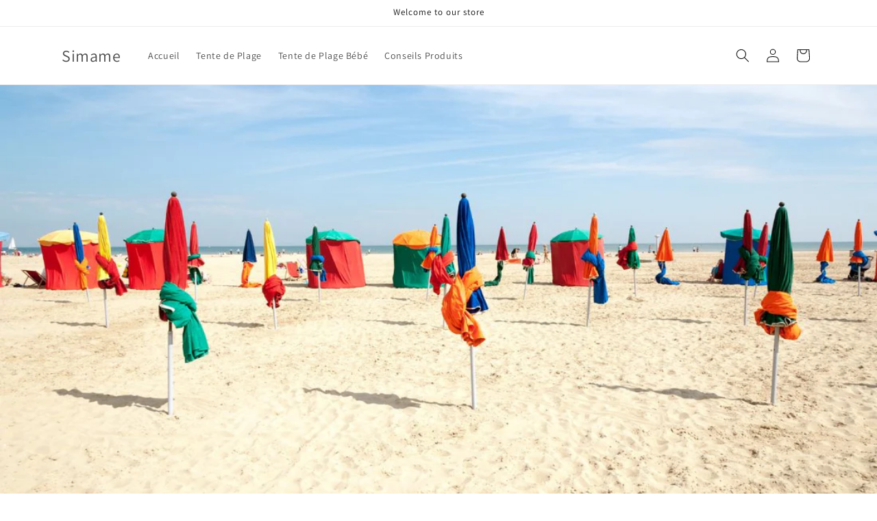

--- FILE ---
content_type: text/html; charset=utf-8
request_url: https://simame.fr/blogs/tente-de-plage/comment-choisir-la-bonne-tente-de-plage-pour-vos-besoins
body_size: 19533
content:
<!doctype html>
<html class="js" lang="fr">
  <head>
    <meta name="google-site-verification" content="5EkIfuMwINMr0jjDvktsb1mj0uFUbNc2hAic_XfJhF0" />
    <meta charset="utf-8">
    <meta http-equiv="X-UA-Compatible" content="IE=edge">
    <meta name="viewport" content="width=device-width,initial-scale=1">
    <meta name="theme-color" content="">
    <link rel="canonical" href="https://simame.fr/blogs/tente-de-plage/comment-choisir-la-bonne-tente-de-plage-pour-vos-besoins"><link rel="preconnect" href="https://fonts.shopifycdn.com" crossorigin><title>
      Comment choisir la bonne tente de plage pour vos besoins ?
 &ndash; Simame</title>

    
      <meta name="description" content="Choisir la bonne tente de plage pour répondre à vos besoins est une étape cruciale pour garantir des moments de détente et de plaisir lors de vos sorties à la plage.  La tente de plage idéale vous offrira protection, confort et facilité d&#39;utilisation pour profiter pleinement de vos journées ensoleillées. Face à la mult">
    

    

<meta property="og:site_name" content="Simame">
<meta property="og:url" content="https://simame.fr/blogs/tente-de-plage/comment-choisir-la-bonne-tente-de-plage-pour-vos-besoins">
<meta property="og:title" content="Comment choisir la bonne tente de plage pour vos besoins ?">
<meta property="og:type" content="article">
<meta property="og:description" content="Choisir la bonne tente de plage pour répondre à vos besoins est une étape cruciale pour garantir des moments de détente et de plaisir lors de vos sorties à la plage.  La tente de plage idéale vous offrira protection, confort et facilité d&#39;utilisation pour profiter pleinement de vos journées ensoleillées. Face à la mult"><meta property="og:image" content="http://simame.fr/cdn/shop/articles/bonne-tente-de-plage.jpg?v=1681571859">
  <meta property="og:image:secure_url" content="https://simame.fr/cdn/shop/articles/bonne-tente-de-plage.jpg?v=1681571859">
  <meta property="og:image:width" content="1200">
  <meta property="og:image:height" content="600"><meta name="twitter:card" content="summary_large_image">
<meta name="twitter:title" content="Comment choisir la bonne tente de plage pour vos besoins ?">
<meta name="twitter:description" content="Choisir la bonne tente de plage pour répondre à vos besoins est une étape cruciale pour garantir des moments de détente et de plaisir lors de vos sorties à la plage.  La tente de plage idéale vous offrira protection, confort et facilité d&#39;utilisation pour profiter pleinement de vos journées ensoleillées. Face à la mult">


    <script src="//simame.fr/cdn/shop/t/4/assets/constants.js?v=132983761750457495441744175654" defer="defer"></script>
    <script src="//simame.fr/cdn/shop/t/4/assets/pubsub.js?v=25310214064522200911744175655" defer="defer"></script>
    <script src="//simame.fr/cdn/shop/t/4/assets/global.js?v=184345515105158409801744175654" defer="defer"></script>
    <script src="//simame.fr/cdn/shop/t/4/assets/details-disclosure.js?v=13653116266235556501744175654" defer="defer"></script>
    <script src="//simame.fr/cdn/shop/t/4/assets/details-modal.js?v=25581673532751508451744175654" defer="defer"></script>
    <script src="//simame.fr/cdn/shop/t/4/assets/search-form.js?v=133129549252120666541744175655" defer="defer"></script><script src="//simame.fr/cdn/shop/t/4/assets/animations.js?v=88693664871331136111744175653" defer="defer"></script><script>window.performance && window.performance.mark && window.performance.mark('shopify.content_for_header.start');</script><meta id="shopify-digital-wallet" name="shopify-digital-wallet" content="/62771724540/digital_wallets/dialog">
<link rel="alternate" type="application/atom+xml" title="Feed" href="/blogs/tente-de-plage.atom" />
<script async="async" src="/checkouts/internal/preloads.js?locale=fr-FR"></script>
<script id="shopify-features" type="application/json">{"accessToken":"fb5f209b369235dbdd0726c97584d9e0","betas":["rich-media-storefront-analytics"],"domain":"simame.fr","predictiveSearch":true,"shopId":62771724540,"locale":"fr"}</script>
<script>var Shopify = Shopify || {};
Shopify.shop = "tente-de-plage.myshopify.com";
Shopify.locale = "fr";
Shopify.currency = {"active":"EUR","rate":"1.0"};
Shopify.country = "FR";
Shopify.theme = {"name":"Dawn","id":180042563921,"schema_name":"Dawn","schema_version":"15.3.0","theme_store_id":887,"role":"main"};
Shopify.theme.handle = "null";
Shopify.theme.style = {"id":null,"handle":null};
Shopify.cdnHost = "simame.fr/cdn";
Shopify.routes = Shopify.routes || {};
Shopify.routes.root = "/";</script>
<script type="module">!function(o){(o.Shopify=o.Shopify||{}).modules=!0}(window);</script>
<script>!function(o){function n(){var o=[];function n(){o.push(Array.prototype.slice.apply(arguments))}return n.q=o,n}var t=o.Shopify=o.Shopify||{};t.loadFeatures=n(),t.autoloadFeatures=n()}(window);</script>
<script id="shop-js-analytics" type="application/json">{"pageType":"article"}</script>
<script defer="defer" async type="module" src="//simame.fr/cdn/shopifycloud/shop-js/modules/v2/client.init-shop-cart-sync_INwxTpsh.fr.esm.js"></script>
<script defer="defer" async type="module" src="//simame.fr/cdn/shopifycloud/shop-js/modules/v2/chunk.common_YNAa1F1g.esm.js"></script>
<script type="module">
  await import("//simame.fr/cdn/shopifycloud/shop-js/modules/v2/client.init-shop-cart-sync_INwxTpsh.fr.esm.js");
await import("//simame.fr/cdn/shopifycloud/shop-js/modules/v2/chunk.common_YNAa1F1g.esm.js");

  window.Shopify.SignInWithShop?.initShopCartSync?.({"fedCMEnabled":true,"windoidEnabled":true});

</script>
<script id="__st">var __st={"a":62771724540,"offset":3600,"reqid":"f0db93b3-3999-4c5b-be02-c50acbcf04cb-1769002027","pageurl":"simame.fr\/blogs\/tente-de-plage\/comment-choisir-la-bonne-tente-de-plage-pour-vos-besoins","s":"articles-605674537297","u":"c8c7238a7683","p":"article","rtyp":"article","rid":605674537297};</script>
<script>window.ShopifyPaypalV4VisibilityTracking = true;</script>
<script id="captcha-bootstrap">!function(){'use strict';const t='contact',e='account',n='new_comment',o=[[t,t],['blogs',n],['comments',n],[t,'customer']],c=[[e,'customer_login'],[e,'guest_login'],[e,'recover_customer_password'],[e,'create_customer']],r=t=>t.map((([t,e])=>`form[action*='/${t}']:not([data-nocaptcha='true']) input[name='form_type'][value='${e}']`)).join(','),a=t=>()=>t?[...document.querySelectorAll(t)].map((t=>t.form)):[];function s(){const t=[...o],e=r(t);return a(e)}const i='password',u='form_key',d=['recaptcha-v3-token','g-recaptcha-response','h-captcha-response',i],f=()=>{try{return window.sessionStorage}catch{return}},m='__shopify_v',_=t=>t.elements[u];function p(t,e,n=!1){try{const o=window.sessionStorage,c=JSON.parse(o.getItem(e)),{data:r}=function(t){const{data:e,action:n}=t;return t[m]||n?{data:e,action:n}:{data:t,action:n}}(c);for(const[e,n]of Object.entries(r))t.elements[e]&&(t.elements[e].value=n);n&&o.removeItem(e)}catch(o){console.error('form repopulation failed',{error:o})}}const l='form_type',E='cptcha';function T(t){t.dataset[E]=!0}const w=window,h=w.document,L='Shopify',v='ce_forms',y='captcha';let A=!1;((t,e)=>{const n=(g='f06e6c50-85a8-45c8-87d0-21a2b65856fe',I='https://cdn.shopify.com/shopifycloud/storefront-forms-hcaptcha/ce_storefront_forms_captcha_hcaptcha.v1.5.2.iife.js',D={infoText:'Protégé par hCaptcha',privacyText:'Confidentialité',termsText:'Conditions'},(t,e,n)=>{const o=w[L][v],c=o.bindForm;if(c)return c(t,g,e,D).then(n);var r;o.q.push([[t,g,e,D],n]),r=I,A||(h.body.append(Object.assign(h.createElement('script'),{id:'captcha-provider',async:!0,src:r})),A=!0)});var g,I,D;w[L]=w[L]||{},w[L][v]=w[L][v]||{},w[L][v].q=[],w[L][y]=w[L][y]||{},w[L][y].protect=function(t,e){n(t,void 0,e),T(t)},Object.freeze(w[L][y]),function(t,e,n,w,h,L){const[v,y,A,g]=function(t,e,n){const i=e?o:[],u=t?c:[],d=[...i,...u],f=r(d),m=r(i),_=r(d.filter((([t,e])=>n.includes(e))));return[a(f),a(m),a(_),s()]}(w,h,L),I=t=>{const e=t.target;return e instanceof HTMLFormElement?e:e&&e.form},D=t=>v().includes(t);t.addEventListener('submit',(t=>{const e=I(t);if(!e)return;const n=D(e)&&!e.dataset.hcaptchaBound&&!e.dataset.recaptchaBound,o=_(e),c=g().includes(e)&&(!o||!o.value);(n||c)&&t.preventDefault(),c&&!n&&(function(t){try{if(!f())return;!function(t){const e=f();if(!e)return;const n=_(t);if(!n)return;const o=n.value;o&&e.removeItem(o)}(t);const e=Array.from(Array(32),(()=>Math.random().toString(36)[2])).join('');!function(t,e){_(t)||t.append(Object.assign(document.createElement('input'),{type:'hidden',name:u})),t.elements[u].value=e}(t,e),function(t,e){const n=f();if(!n)return;const o=[...t.querySelectorAll(`input[type='${i}']`)].map((({name:t})=>t)),c=[...d,...o],r={};for(const[a,s]of new FormData(t).entries())c.includes(a)||(r[a]=s);n.setItem(e,JSON.stringify({[m]:1,action:t.action,data:r}))}(t,e)}catch(e){console.error('failed to persist form',e)}}(e),e.submit())}));const S=(t,e)=>{t&&!t.dataset[E]&&(n(t,e.some((e=>e===t))),T(t))};for(const o of['focusin','change'])t.addEventListener(o,(t=>{const e=I(t);D(e)&&S(e,y())}));const B=e.get('form_key'),M=e.get(l),P=B&&M;t.addEventListener('DOMContentLoaded',(()=>{const t=y();if(P)for(const e of t)e.elements[l].value===M&&p(e,B);[...new Set([...A(),...v().filter((t=>'true'===t.dataset.shopifyCaptcha))])].forEach((e=>S(e,t)))}))}(h,new URLSearchParams(w.location.search),n,t,e,['guest_login'])})(!0,!0)}();</script>
<script integrity="sha256-4kQ18oKyAcykRKYeNunJcIwy7WH5gtpwJnB7kiuLZ1E=" data-source-attribution="shopify.loadfeatures" defer="defer" src="//simame.fr/cdn/shopifycloud/storefront/assets/storefront/load_feature-a0a9edcb.js" crossorigin="anonymous"></script>
<script data-source-attribution="shopify.dynamic_checkout.dynamic.init">var Shopify=Shopify||{};Shopify.PaymentButton=Shopify.PaymentButton||{isStorefrontPortableWallets:!0,init:function(){window.Shopify.PaymentButton.init=function(){};var t=document.createElement("script");t.src="https://simame.fr/cdn/shopifycloud/portable-wallets/latest/portable-wallets.fr.js",t.type="module",document.head.appendChild(t)}};
</script>
<script data-source-attribution="shopify.dynamic_checkout.buyer_consent">
  function portableWalletsHideBuyerConsent(e){var t=document.getElementById("shopify-buyer-consent"),n=document.getElementById("shopify-subscription-policy-button");t&&n&&(t.classList.add("hidden"),t.setAttribute("aria-hidden","true"),n.removeEventListener("click",e))}function portableWalletsShowBuyerConsent(e){var t=document.getElementById("shopify-buyer-consent"),n=document.getElementById("shopify-subscription-policy-button");t&&n&&(t.classList.remove("hidden"),t.removeAttribute("aria-hidden"),n.addEventListener("click",e))}window.Shopify?.PaymentButton&&(window.Shopify.PaymentButton.hideBuyerConsent=portableWalletsHideBuyerConsent,window.Shopify.PaymentButton.showBuyerConsent=portableWalletsShowBuyerConsent);
</script>
<script data-source-attribution="shopify.dynamic_checkout.cart.bootstrap">document.addEventListener("DOMContentLoaded",(function(){function t(){return document.querySelector("shopify-accelerated-checkout-cart, shopify-accelerated-checkout")}if(t())Shopify.PaymentButton.init();else{new MutationObserver((function(e,n){t()&&(Shopify.PaymentButton.init(),n.disconnect())})).observe(document.body,{childList:!0,subtree:!0})}}));
</script>
<script id="sections-script" data-sections="header" defer="defer" src="//simame.fr/cdn/shop/t/4/compiled_assets/scripts.js?v=47"></script>
<script>window.performance && window.performance.mark && window.performance.mark('shopify.content_for_header.end');</script>


    <style data-shopify>
      @font-face {
  font-family: Assistant;
  font-weight: 400;
  font-style: normal;
  font-display: swap;
  src: url("//simame.fr/cdn/fonts/assistant/assistant_n4.9120912a469cad1cc292572851508ca49d12e768.woff2") format("woff2"),
       url("//simame.fr/cdn/fonts/assistant/assistant_n4.6e9875ce64e0fefcd3f4446b7ec9036b3ddd2985.woff") format("woff");
}

      @font-face {
  font-family: Assistant;
  font-weight: 700;
  font-style: normal;
  font-display: swap;
  src: url("//simame.fr/cdn/fonts/assistant/assistant_n7.bf44452348ec8b8efa3aa3068825305886b1c83c.woff2") format("woff2"),
       url("//simame.fr/cdn/fonts/assistant/assistant_n7.0c887fee83f6b3bda822f1150b912c72da0f7b64.woff") format("woff");
}

      
      
      @font-face {
  font-family: Assistant;
  font-weight: 400;
  font-style: normal;
  font-display: swap;
  src: url("//simame.fr/cdn/fonts/assistant/assistant_n4.9120912a469cad1cc292572851508ca49d12e768.woff2") format("woff2"),
       url("//simame.fr/cdn/fonts/assistant/assistant_n4.6e9875ce64e0fefcd3f4446b7ec9036b3ddd2985.woff") format("woff");
}


      
        :root,
        .color-scheme-1 {
          --color-background: 255,255,255;
        
          --gradient-background: #FFFFFF;
        

        

        --color-foreground: 18,18,18;
        --color-background-contrast: 191,191,191;
        --color-shadow: 18,18,18;
        --color-button: 18,18,18;
        --color-button-text: 255,255,255;
        --color-secondary-button: 255,255,255;
        --color-secondary-button-text: 18,18,18;
        --color-link: 18,18,18;
        --color-badge-foreground: 18,18,18;
        --color-badge-background: 255,255,255;
        --color-badge-border: 18,18,18;
        --payment-terms-background-color: rgb(255 255 255);
      }
      
        
        .color-scheme-2 {
          --color-background: 243,243,243;
        
          --gradient-background: #F3F3F3;
        

        

        --color-foreground: 18,18,18;
        --color-background-contrast: 179,179,179;
        --color-shadow: 18,18,18;
        --color-button: 18,18,18;
        --color-button-text: 243,243,243;
        --color-secondary-button: 243,243,243;
        --color-secondary-button-text: 18,18,18;
        --color-link: 18,18,18;
        --color-badge-foreground: 18,18,18;
        --color-badge-background: 243,243,243;
        --color-badge-border: 18,18,18;
        --payment-terms-background-color: rgb(243 243 243);
      }
      
        
        .color-scheme-3 {
          --color-background: 36,40,51;
        
          --gradient-background: #242833;
        

        

        --color-foreground: 255,255,255;
        --color-background-contrast: 47,52,66;
        --color-shadow: 18,18,18;
        --color-button: 255,255,255;
        --color-button-text: 0,0,0;
        --color-secondary-button: 36,40,51;
        --color-secondary-button-text: 255,255,255;
        --color-link: 255,255,255;
        --color-badge-foreground: 255,255,255;
        --color-badge-background: 36,40,51;
        --color-badge-border: 255,255,255;
        --payment-terms-background-color: rgb(36 40 51);
      }
      
        
        .color-scheme-4 {
          --color-background: 18,18,18;
        
          --gradient-background: #121212;
        

        

        --color-foreground: 255,255,255;
        --color-background-contrast: 146,146,146;
        --color-shadow: 18,18,18;
        --color-button: 255,255,255;
        --color-button-text: 18,18,18;
        --color-secondary-button: 18,18,18;
        --color-secondary-button-text: 255,255,255;
        --color-link: 255,255,255;
        --color-badge-foreground: 255,255,255;
        --color-badge-background: 18,18,18;
        --color-badge-border: 255,255,255;
        --payment-terms-background-color: rgb(18 18 18);
      }
      
        
        .color-scheme-5 {
          --color-background: 51,79,180;
        
          --gradient-background: #334FB4;
        

        

        --color-foreground: 255,255,255;
        --color-background-contrast: 23,35,81;
        --color-shadow: 18,18,18;
        --color-button: 255,255,255;
        --color-button-text: 51,79,180;
        --color-secondary-button: 51,79,180;
        --color-secondary-button-text: 255,255,255;
        --color-link: 255,255,255;
        --color-badge-foreground: 255,255,255;
        --color-badge-background: 51,79,180;
        --color-badge-border: 255,255,255;
        --payment-terms-background-color: rgb(51 79 180);
      }
      

      body, .color-scheme-1, .color-scheme-2, .color-scheme-3, .color-scheme-4, .color-scheme-5 {
        color: rgba(var(--color-foreground), 0.75);
        background-color: rgb(var(--color-background));
      }

      :root {
        --font-body-family: Assistant, sans-serif;
        --font-body-style: normal;
        --font-body-weight: 400;
        --font-body-weight-bold: 700;

        --font-heading-family: Assistant, sans-serif;
        --font-heading-style: normal;
        --font-heading-weight: 400;

        --font-body-scale: 1.0;
        --font-heading-scale: 1.0;

        --media-padding: px;
        --media-border-opacity: 0.05;
        --media-border-width: 1px;
        --media-radius: 0px;
        --media-shadow-opacity: 0.0;
        --media-shadow-horizontal-offset: 0px;
        --media-shadow-vertical-offset: 4px;
        --media-shadow-blur-radius: 5px;
        --media-shadow-visible: 0;

        --page-width: 120rem;
        --page-width-margin: 0rem;

        --product-card-image-padding: 0.0rem;
        --product-card-corner-radius: 0.0rem;
        --product-card-text-alignment: left;
        --product-card-border-width: 0.0rem;
        --product-card-border-opacity: 0.1;
        --product-card-shadow-opacity: 0.0;
        --product-card-shadow-visible: 0;
        --product-card-shadow-horizontal-offset: 0.0rem;
        --product-card-shadow-vertical-offset: 0.4rem;
        --product-card-shadow-blur-radius: 0.5rem;

        --collection-card-image-padding: 0.0rem;
        --collection-card-corner-radius: 0.0rem;
        --collection-card-text-alignment: left;
        --collection-card-border-width: 0.0rem;
        --collection-card-border-opacity: 0.1;
        --collection-card-shadow-opacity: 0.0;
        --collection-card-shadow-visible: 0;
        --collection-card-shadow-horizontal-offset: 0.0rem;
        --collection-card-shadow-vertical-offset: 0.4rem;
        --collection-card-shadow-blur-radius: 0.5rem;

        --blog-card-image-padding: 0.0rem;
        --blog-card-corner-radius: 0.0rem;
        --blog-card-text-alignment: left;
        --blog-card-border-width: 0.0rem;
        --blog-card-border-opacity: 0.1;
        --blog-card-shadow-opacity: 0.0;
        --blog-card-shadow-visible: 0;
        --blog-card-shadow-horizontal-offset: 0.0rem;
        --blog-card-shadow-vertical-offset: 0.4rem;
        --blog-card-shadow-blur-radius: 0.5rem;

        --badge-corner-radius: 4.0rem;

        --popup-border-width: 1px;
        --popup-border-opacity: 0.1;
        --popup-corner-radius: 0px;
        --popup-shadow-opacity: 0.05;
        --popup-shadow-horizontal-offset: 0px;
        --popup-shadow-vertical-offset: 4px;
        --popup-shadow-blur-radius: 5px;

        --drawer-border-width: 1px;
        --drawer-border-opacity: 0.1;
        --drawer-shadow-opacity: 0.0;
        --drawer-shadow-horizontal-offset: 0px;
        --drawer-shadow-vertical-offset: 4px;
        --drawer-shadow-blur-radius: 5px;

        --spacing-sections-desktop: 0px;
        --spacing-sections-mobile: 0px;

        --grid-desktop-vertical-spacing: 8px;
        --grid-desktop-horizontal-spacing: 8px;
        --grid-mobile-vertical-spacing: 4px;
        --grid-mobile-horizontal-spacing: 4px;

        --text-boxes-border-opacity: 0.1;
        --text-boxes-border-width: 0px;
        --text-boxes-radius: 0px;
        --text-boxes-shadow-opacity: 0.0;
        --text-boxes-shadow-visible: 0;
        --text-boxes-shadow-horizontal-offset: 0px;
        --text-boxes-shadow-vertical-offset: 4px;
        --text-boxes-shadow-blur-radius: 5px;

        --buttons-radius: 0px;
        --buttons-radius-outset: 0px;
        --buttons-border-width: 1px;
        --buttons-border-opacity: 1.0;
        --buttons-shadow-opacity: 0.0;
        --buttons-shadow-visible: 0;
        --buttons-shadow-horizontal-offset: 0px;
        --buttons-shadow-vertical-offset: 4px;
        --buttons-shadow-blur-radius: 5px;
        --buttons-border-offset: 0px;

        --inputs-radius: 0px;
        --inputs-border-width: 1px;
        --inputs-border-opacity: 0.55;
        --inputs-shadow-opacity: 0.0;
        --inputs-shadow-horizontal-offset: 0px;
        --inputs-margin-offset: 0px;
        --inputs-shadow-vertical-offset: 4px;
        --inputs-shadow-blur-radius: 5px;
        --inputs-radius-outset: 0px;

        --variant-pills-radius: 40px;
        --variant-pills-border-width: 1px;
        --variant-pills-border-opacity: 0.55;
        --variant-pills-shadow-opacity: 0.0;
        --variant-pills-shadow-horizontal-offset: 0px;
        --variant-pills-shadow-vertical-offset: 4px;
        --variant-pills-shadow-blur-radius: 5px;
      }

      *,
      *::before,
      *::after {
        box-sizing: inherit;
      }

      html {
        box-sizing: border-box;
        font-size: calc(var(--font-body-scale) * 62.5%);
        height: 100%;
      }

      body {
        display: grid;
        grid-template-rows: auto auto 1fr auto;
        grid-template-columns: 100%;
        min-height: 100%;
        margin: 0;
        font-size: 1.5rem;
        letter-spacing: 0.06rem;
        line-height: calc(1 + 0.8 / var(--font-body-scale));
        font-family: var(--font-body-family);
        font-style: var(--font-body-style);
        font-weight: var(--font-body-weight);
      }

      @media screen and (min-width: 750px) {
        body {
          font-size: 1.6rem;
        }
      }
    </style>

    <link href="//simame.fr/cdn/shop/t/4/assets/base.css?v=159841507637079171801744175653" rel="stylesheet" type="text/css" media="all" />
    <link rel="stylesheet" href="//simame.fr/cdn/shop/t/4/assets/component-cart-items.css?v=123238115697927560811744175653" media="print" onload="this.media='all'">
      <link rel="preload" as="font" href="//simame.fr/cdn/fonts/assistant/assistant_n4.9120912a469cad1cc292572851508ca49d12e768.woff2" type="font/woff2" crossorigin>
      

      <link rel="preload" as="font" href="//simame.fr/cdn/fonts/assistant/assistant_n4.9120912a469cad1cc292572851508ca49d12e768.woff2" type="font/woff2" crossorigin>
      
<link
        rel="stylesheet"
        href="//simame.fr/cdn/shop/t/4/assets/component-predictive-search.css?v=118923337488134913561744175654"
        media="print"
        onload="this.media='all'"
      ><script>
      if (Shopify.designMode) {
        document.documentElement.classList.add('shopify-design-mode');
      }
    </script>
  <link href="https://monorail-edge.shopifysvc.com" rel="dns-prefetch">
<script>(function(){if ("sendBeacon" in navigator && "performance" in window) {try {var session_token_from_headers = performance.getEntriesByType('navigation')[0].serverTiming.find(x => x.name == '_s').description;} catch {var session_token_from_headers = undefined;}var session_cookie_matches = document.cookie.match(/_shopify_s=([^;]*)/);var session_token_from_cookie = session_cookie_matches && session_cookie_matches.length === 2 ? session_cookie_matches[1] : "";var session_token = session_token_from_headers || session_token_from_cookie || "";function handle_abandonment_event(e) {var entries = performance.getEntries().filter(function(entry) {return /monorail-edge.shopifysvc.com/.test(entry.name);});if (!window.abandonment_tracked && entries.length === 0) {window.abandonment_tracked = true;var currentMs = Date.now();var navigation_start = performance.timing.navigationStart;var payload = {shop_id: 62771724540,url: window.location.href,navigation_start,duration: currentMs - navigation_start,session_token,page_type: "article"};window.navigator.sendBeacon("https://monorail-edge.shopifysvc.com/v1/produce", JSON.stringify({schema_id: "online_store_buyer_site_abandonment/1.1",payload: payload,metadata: {event_created_at_ms: currentMs,event_sent_at_ms: currentMs}}));}}window.addEventListener('pagehide', handle_abandonment_event);}}());</script>
<script id="web-pixels-manager-setup">(function e(e,d,r,n,o){if(void 0===o&&(o={}),!Boolean(null===(a=null===(i=window.Shopify)||void 0===i?void 0:i.analytics)||void 0===a?void 0:a.replayQueue)){var i,a;window.Shopify=window.Shopify||{};var t=window.Shopify;t.analytics=t.analytics||{};var s=t.analytics;s.replayQueue=[],s.publish=function(e,d,r){return s.replayQueue.push([e,d,r]),!0};try{self.performance.mark("wpm:start")}catch(e){}var l=function(){var e={modern:/Edge?\/(1{2}[4-9]|1[2-9]\d|[2-9]\d{2}|\d{4,})\.\d+(\.\d+|)|Firefox\/(1{2}[4-9]|1[2-9]\d|[2-9]\d{2}|\d{4,})\.\d+(\.\d+|)|Chrom(ium|e)\/(9{2}|\d{3,})\.\d+(\.\d+|)|(Maci|X1{2}).+ Version\/(15\.\d+|(1[6-9]|[2-9]\d|\d{3,})\.\d+)([,.]\d+|)( \(\w+\)|)( Mobile\/\w+|) Safari\/|Chrome.+OPR\/(9{2}|\d{3,})\.\d+\.\d+|(CPU[ +]OS|iPhone[ +]OS|CPU[ +]iPhone|CPU IPhone OS|CPU iPad OS)[ +]+(15[._]\d+|(1[6-9]|[2-9]\d|\d{3,})[._]\d+)([._]\d+|)|Android:?[ /-](13[3-9]|1[4-9]\d|[2-9]\d{2}|\d{4,})(\.\d+|)(\.\d+|)|Android.+Firefox\/(13[5-9]|1[4-9]\d|[2-9]\d{2}|\d{4,})\.\d+(\.\d+|)|Android.+Chrom(ium|e)\/(13[3-9]|1[4-9]\d|[2-9]\d{2}|\d{4,})\.\d+(\.\d+|)|SamsungBrowser\/([2-9]\d|\d{3,})\.\d+/,legacy:/Edge?\/(1[6-9]|[2-9]\d|\d{3,})\.\d+(\.\d+|)|Firefox\/(5[4-9]|[6-9]\d|\d{3,})\.\d+(\.\d+|)|Chrom(ium|e)\/(5[1-9]|[6-9]\d|\d{3,})\.\d+(\.\d+|)([\d.]+$|.*Safari\/(?![\d.]+ Edge\/[\d.]+$))|(Maci|X1{2}).+ Version\/(10\.\d+|(1[1-9]|[2-9]\d|\d{3,})\.\d+)([,.]\d+|)( \(\w+\)|)( Mobile\/\w+|) Safari\/|Chrome.+OPR\/(3[89]|[4-9]\d|\d{3,})\.\d+\.\d+|(CPU[ +]OS|iPhone[ +]OS|CPU[ +]iPhone|CPU IPhone OS|CPU iPad OS)[ +]+(10[._]\d+|(1[1-9]|[2-9]\d|\d{3,})[._]\d+)([._]\d+|)|Android:?[ /-](13[3-9]|1[4-9]\d|[2-9]\d{2}|\d{4,})(\.\d+|)(\.\d+|)|Mobile Safari.+OPR\/([89]\d|\d{3,})\.\d+\.\d+|Android.+Firefox\/(13[5-9]|1[4-9]\d|[2-9]\d{2}|\d{4,})\.\d+(\.\d+|)|Android.+Chrom(ium|e)\/(13[3-9]|1[4-9]\d|[2-9]\d{2}|\d{4,})\.\d+(\.\d+|)|Android.+(UC? ?Browser|UCWEB|U3)[ /]?(15\.([5-9]|\d{2,})|(1[6-9]|[2-9]\d|\d{3,})\.\d+)\.\d+|SamsungBrowser\/(5\.\d+|([6-9]|\d{2,})\.\d+)|Android.+MQ{2}Browser\/(14(\.(9|\d{2,})|)|(1[5-9]|[2-9]\d|\d{3,})(\.\d+|))(\.\d+|)|K[Aa][Ii]OS\/(3\.\d+|([4-9]|\d{2,})\.\d+)(\.\d+|)/},d=e.modern,r=e.legacy,n=navigator.userAgent;return n.match(d)?"modern":n.match(r)?"legacy":"unknown"}(),u="modern"===l?"modern":"legacy",c=(null!=n?n:{modern:"",legacy:""})[u],f=function(e){return[e.baseUrl,"/wpm","/b",e.hashVersion,"modern"===e.buildTarget?"m":"l",".js"].join("")}({baseUrl:d,hashVersion:r,buildTarget:u}),m=function(e){var d=e.version,r=e.bundleTarget,n=e.surface,o=e.pageUrl,i=e.monorailEndpoint;return{emit:function(e){var a=e.status,t=e.errorMsg,s=(new Date).getTime(),l=JSON.stringify({metadata:{event_sent_at_ms:s},events:[{schema_id:"web_pixels_manager_load/3.1",payload:{version:d,bundle_target:r,page_url:o,status:a,surface:n,error_msg:t},metadata:{event_created_at_ms:s}}]});if(!i)return console&&console.warn&&console.warn("[Web Pixels Manager] No Monorail endpoint provided, skipping logging."),!1;try{return self.navigator.sendBeacon.bind(self.navigator)(i,l)}catch(e){}var u=new XMLHttpRequest;try{return u.open("POST",i,!0),u.setRequestHeader("Content-Type","text/plain"),u.send(l),!0}catch(e){return console&&console.warn&&console.warn("[Web Pixels Manager] Got an unhandled error while logging to Monorail."),!1}}}}({version:r,bundleTarget:l,surface:e.surface,pageUrl:self.location.href,monorailEndpoint:e.monorailEndpoint});try{o.browserTarget=l,function(e){var d=e.src,r=e.async,n=void 0===r||r,o=e.onload,i=e.onerror,a=e.sri,t=e.scriptDataAttributes,s=void 0===t?{}:t,l=document.createElement("script"),u=document.querySelector("head"),c=document.querySelector("body");if(l.async=n,l.src=d,a&&(l.integrity=a,l.crossOrigin="anonymous"),s)for(var f in s)if(Object.prototype.hasOwnProperty.call(s,f))try{l.dataset[f]=s[f]}catch(e){}if(o&&l.addEventListener("load",o),i&&l.addEventListener("error",i),u)u.appendChild(l);else{if(!c)throw new Error("Did not find a head or body element to append the script");c.appendChild(l)}}({src:f,async:!0,onload:function(){if(!function(){var e,d;return Boolean(null===(d=null===(e=window.Shopify)||void 0===e?void 0:e.analytics)||void 0===d?void 0:d.initialized)}()){var d=window.webPixelsManager.init(e)||void 0;if(d){var r=window.Shopify.analytics;r.replayQueue.forEach((function(e){var r=e[0],n=e[1],o=e[2];d.publishCustomEvent(r,n,o)})),r.replayQueue=[],r.publish=d.publishCustomEvent,r.visitor=d.visitor,r.initialized=!0}}},onerror:function(){return m.emit({status:"failed",errorMsg:"".concat(f," has failed to load")})},sri:function(e){var d=/^sha384-[A-Za-z0-9+/=]+$/;return"string"==typeof e&&d.test(e)}(c)?c:"",scriptDataAttributes:o}),m.emit({status:"loading"})}catch(e){m.emit({status:"failed",errorMsg:(null==e?void 0:e.message)||"Unknown error"})}}})({shopId: 62771724540,storefrontBaseUrl: "https://simame.fr",extensionsBaseUrl: "https://extensions.shopifycdn.com/cdn/shopifycloud/web-pixels-manager",monorailEndpoint: "https://monorail-edge.shopifysvc.com/unstable/produce_batch",surface: "storefront-renderer",enabledBetaFlags: ["2dca8a86"],webPixelsConfigList: [{"id":"shopify-app-pixel","configuration":"{}","eventPayloadVersion":"v1","runtimeContext":"STRICT","scriptVersion":"0450","apiClientId":"shopify-pixel","type":"APP","privacyPurposes":["ANALYTICS","MARKETING"]},{"id":"shopify-custom-pixel","eventPayloadVersion":"v1","runtimeContext":"LAX","scriptVersion":"0450","apiClientId":"shopify-pixel","type":"CUSTOM","privacyPurposes":["ANALYTICS","MARKETING"]}],isMerchantRequest: false,initData: {"shop":{"name":"Simame","paymentSettings":{"currencyCode":"EUR"},"myshopifyDomain":"tente-de-plage.myshopify.com","countryCode":"FR","storefrontUrl":"https:\/\/simame.fr"},"customer":null,"cart":null,"checkout":null,"productVariants":[],"purchasingCompany":null},},"https://simame.fr/cdn","fcfee988w5aeb613cpc8e4bc33m6693e112",{"modern":"","legacy":""},{"shopId":"62771724540","storefrontBaseUrl":"https:\/\/simame.fr","extensionBaseUrl":"https:\/\/extensions.shopifycdn.com\/cdn\/shopifycloud\/web-pixels-manager","surface":"storefront-renderer","enabledBetaFlags":"[\"2dca8a86\"]","isMerchantRequest":"false","hashVersion":"fcfee988w5aeb613cpc8e4bc33m6693e112","publish":"custom","events":"[[\"page_viewed\",{}]]"});</script><script>
  window.ShopifyAnalytics = window.ShopifyAnalytics || {};
  window.ShopifyAnalytics.meta = window.ShopifyAnalytics.meta || {};
  window.ShopifyAnalytics.meta.currency = 'EUR';
  var meta = {"page":{"pageType":"article","resourceType":"article","resourceId":605674537297,"requestId":"f0db93b3-3999-4c5b-be02-c50acbcf04cb-1769002027"}};
  for (var attr in meta) {
    window.ShopifyAnalytics.meta[attr] = meta[attr];
  }
</script>
<script class="analytics">
  (function () {
    var customDocumentWrite = function(content) {
      var jquery = null;

      if (window.jQuery) {
        jquery = window.jQuery;
      } else if (window.Checkout && window.Checkout.$) {
        jquery = window.Checkout.$;
      }

      if (jquery) {
        jquery('body').append(content);
      }
    };

    var hasLoggedConversion = function(token) {
      if (token) {
        return document.cookie.indexOf('loggedConversion=' + token) !== -1;
      }
      return false;
    }

    var setCookieIfConversion = function(token) {
      if (token) {
        var twoMonthsFromNow = new Date(Date.now());
        twoMonthsFromNow.setMonth(twoMonthsFromNow.getMonth() + 2);

        document.cookie = 'loggedConversion=' + token + '; expires=' + twoMonthsFromNow;
      }
    }

    var trekkie = window.ShopifyAnalytics.lib = window.trekkie = window.trekkie || [];
    if (trekkie.integrations) {
      return;
    }
    trekkie.methods = [
      'identify',
      'page',
      'ready',
      'track',
      'trackForm',
      'trackLink'
    ];
    trekkie.factory = function(method) {
      return function() {
        var args = Array.prototype.slice.call(arguments);
        args.unshift(method);
        trekkie.push(args);
        return trekkie;
      };
    };
    for (var i = 0; i < trekkie.methods.length; i++) {
      var key = trekkie.methods[i];
      trekkie[key] = trekkie.factory(key);
    }
    trekkie.load = function(config) {
      trekkie.config = config || {};
      trekkie.config.initialDocumentCookie = document.cookie;
      var first = document.getElementsByTagName('script')[0];
      var script = document.createElement('script');
      script.type = 'text/javascript';
      script.onerror = function(e) {
        var scriptFallback = document.createElement('script');
        scriptFallback.type = 'text/javascript';
        scriptFallback.onerror = function(error) {
                var Monorail = {
      produce: function produce(monorailDomain, schemaId, payload) {
        var currentMs = new Date().getTime();
        var event = {
          schema_id: schemaId,
          payload: payload,
          metadata: {
            event_created_at_ms: currentMs,
            event_sent_at_ms: currentMs
          }
        };
        return Monorail.sendRequest("https://" + monorailDomain + "/v1/produce", JSON.stringify(event));
      },
      sendRequest: function sendRequest(endpointUrl, payload) {
        // Try the sendBeacon API
        if (window && window.navigator && typeof window.navigator.sendBeacon === 'function' && typeof window.Blob === 'function' && !Monorail.isIos12()) {
          var blobData = new window.Blob([payload], {
            type: 'text/plain'
          });

          if (window.navigator.sendBeacon(endpointUrl, blobData)) {
            return true;
          } // sendBeacon was not successful

        } // XHR beacon

        var xhr = new XMLHttpRequest();

        try {
          xhr.open('POST', endpointUrl);
          xhr.setRequestHeader('Content-Type', 'text/plain');
          xhr.send(payload);
        } catch (e) {
          console.log(e);
        }

        return false;
      },
      isIos12: function isIos12() {
        return window.navigator.userAgent.lastIndexOf('iPhone; CPU iPhone OS 12_') !== -1 || window.navigator.userAgent.lastIndexOf('iPad; CPU OS 12_') !== -1;
      }
    };
    Monorail.produce('monorail-edge.shopifysvc.com',
      'trekkie_storefront_load_errors/1.1',
      {shop_id: 62771724540,
      theme_id: 180042563921,
      app_name: "storefront",
      context_url: window.location.href,
      source_url: "//simame.fr/cdn/s/trekkie.storefront.cd680fe47e6c39ca5d5df5f0a32d569bc48c0f27.min.js"});

        };
        scriptFallback.async = true;
        scriptFallback.src = '//simame.fr/cdn/s/trekkie.storefront.cd680fe47e6c39ca5d5df5f0a32d569bc48c0f27.min.js';
        first.parentNode.insertBefore(scriptFallback, first);
      };
      script.async = true;
      script.src = '//simame.fr/cdn/s/trekkie.storefront.cd680fe47e6c39ca5d5df5f0a32d569bc48c0f27.min.js';
      first.parentNode.insertBefore(script, first);
    };
    trekkie.load(
      {"Trekkie":{"appName":"storefront","development":false,"defaultAttributes":{"shopId":62771724540,"isMerchantRequest":null,"themeId":180042563921,"themeCityHash":"6060569976812986566","contentLanguage":"fr","currency":"EUR","eventMetadataId":"095957e5-0a32-42f1-9906-a774af525729"},"isServerSideCookieWritingEnabled":true,"monorailRegion":"shop_domain","enabledBetaFlags":["65f19447"]},"Session Attribution":{},"S2S":{"facebookCapiEnabled":false,"source":"trekkie-storefront-renderer","apiClientId":580111}}
    );

    var loaded = false;
    trekkie.ready(function() {
      if (loaded) return;
      loaded = true;

      window.ShopifyAnalytics.lib = window.trekkie;

      var originalDocumentWrite = document.write;
      document.write = customDocumentWrite;
      try { window.ShopifyAnalytics.merchantGoogleAnalytics.call(this); } catch(error) {};
      document.write = originalDocumentWrite;

      window.ShopifyAnalytics.lib.page(null,{"pageType":"article","resourceType":"article","resourceId":605674537297,"requestId":"f0db93b3-3999-4c5b-be02-c50acbcf04cb-1769002027","shopifyEmitted":true});

      var match = window.location.pathname.match(/checkouts\/(.+)\/(thank_you|post_purchase)/)
      var token = match? match[1]: undefined;
      if (!hasLoggedConversion(token)) {
        setCookieIfConversion(token);
        
      }
    });


        var eventsListenerScript = document.createElement('script');
        eventsListenerScript.async = true;
        eventsListenerScript.src = "//simame.fr/cdn/shopifycloud/storefront/assets/shop_events_listener-3da45d37.js";
        document.getElementsByTagName('head')[0].appendChild(eventsListenerScript);

})();</script>
<script
  defer
  src="https://simame.fr/cdn/shopifycloud/perf-kit/shopify-perf-kit-3.0.4.min.js"
  data-application="storefront-renderer"
  data-shop-id="62771724540"
  data-render-region="gcp-us-east1"
  data-page-type="article"
  data-theme-instance-id="180042563921"
  data-theme-name="Dawn"
  data-theme-version="15.3.0"
  data-monorail-region="shop_domain"
  data-resource-timing-sampling-rate="10"
  data-shs="true"
  data-shs-beacon="true"
  data-shs-export-with-fetch="true"
  data-shs-logs-sample-rate="1"
  data-shs-beacon-endpoint="https://simame.fr/api/collect"
></script>
</head>

  <body class="gradient">
    <a class="skip-to-content-link button visually-hidden" href="#MainContent">
      Ignorer et passer au contenu
    </a><!-- BEGIN sections: header-group -->
<div id="shopify-section-sections--24982135636305__announcement-bar" class="shopify-section shopify-section-group-header-group announcement-bar-section"><link href="//simame.fr/cdn/shop/t/4/assets/component-slideshow.css?v=17933591812325749411744175654" rel="stylesheet" type="text/css" media="all" />
<link href="//simame.fr/cdn/shop/t/4/assets/component-slider.css?v=14039311878856620671744175654" rel="stylesheet" type="text/css" media="all" />


<div
  class="utility-bar color-scheme-1 gradient utility-bar--bottom-border"
>
  <div class="page-width utility-bar__grid"><div
        class="announcement-bar"
        role="region"
        aria-label="Annonce"
        
      ><p class="announcement-bar__message h5">
            <span>Welcome to our store</span></p></div><div class="localization-wrapper">
</div>
  </div>
</div>


</div><div id="shopify-section-sections--24982135636305__header" class="shopify-section shopify-section-group-header-group section-header"><link rel="stylesheet" href="//simame.fr/cdn/shop/t/4/assets/component-list-menu.css?v=151968516119678728991744175653" media="print" onload="this.media='all'">
<link rel="stylesheet" href="//simame.fr/cdn/shop/t/4/assets/component-search.css?v=165164710990765432851744175654" media="print" onload="this.media='all'">
<link rel="stylesheet" href="//simame.fr/cdn/shop/t/4/assets/component-menu-drawer.css?v=147478906057189667651744175654" media="print" onload="this.media='all'">
<link
  rel="stylesheet"
  href="//simame.fr/cdn/shop/t/4/assets/component-cart-notification.css?v=54116361853792938221744175653"
  media="print"
  onload="this.media='all'"
><link rel="stylesheet" href="//simame.fr/cdn/shop/t/4/assets/component-price.css?v=70172745017360139101744175654" media="print" onload="this.media='all'"><style>
  header-drawer {
    justify-self: start;
    margin-left: -1.2rem;
  }@media screen and (min-width: 990px) {
      header-drawer {
        display: none;
      }
    }.menu-drawer-container {
    display: flex;
  }

  .list-menu {
    list-style: none;
    padding: 0;
    margin: 0;
  }

  .list-menu--inline {
    display: inline-flex;
    flex-wrap: wrap;
  }

  summary.list-menu__item {
    padding-right: 2.7rem;
  }

  .list-menu__item {
    display: flex;
    align-items: center;
    line-height: calc(1 + 0.3 / var(--font-body-scale));
  }

  .list-menu__item--link {
    text-decoration: none;
    padding-bottom: 1rem;
    padding-top: 1rem;
    line-height: calc(1 + 0.8 / var(--font-body-scale));
  }

  @media screen and (min-width: 750px) {
    .list-menu__item--link {
      padding-bottom: 0.5rem;
      padding-top: 0.5rem;
    }
  }
</style><style data-shopify>.header {
    padding: 10px 3rem 10px 3rem;
  }

  .section-header {
    position: sticky; /* This is for fixing a Safari z-index issue. PR #2147 */
    margin-bottom: 0px;
  }

  @media screen and (min-width: 750px) {
    .section-header {
      margin-bottom: 0px;
    }
  }

  @media screen and (min-width: 990px) {
    .header {
      padding-top: 20px;
      padding-bottom: 20px;
    }
  }</style><script src="//simame.fr/cdn/shop/t/4/assets/cart-notification.js?v=133508293167896966491744175653" defer="defer"></script>

<sticky-header
  
    data-sticky-type="on-scroll-up"
  
  class="header-wrapper color-scheme-1 gradient header-wrapper--border-bottom"
><header class="header header--middle-left header--mobile-center page-width header--has-menu header--has-account">

<header-drawer data-breakpoint="tablet">
  <details id="Details-menu-drawer-container" class="menu-drawer-container">
    <summary
      class="header__icon header__icon--menu header__icon--summary link focus-inset"
      aria-label="Menu"
    >
      <span><svg xmlns="http://www.w3.org/2000/svg" fill="none" class="icon icon-hamburger" viewBox="0 0 18 16"><path fill="currentColor" d="M1 .5a.5.5 0 1 0 0 1h15.71a.5.5 0 0 0 0-1zM.5 8a.5.5 0 0 1 .5-.5h15.71a.5.5 0 0 1 0 1H1A.5.5 0 0 1 .5 8m0 7a.5.5 0 0 1 .5-.5h15.71a.5.5 0 0 1 0 1H1a.5.5 0 0 1-.5-.5"/></svg>
<svg xmlns="http://www.w3.org/2000/svg" fill="none" class="icon icon-close" viewBox="0 0 18 17"><path fill="currentColor" d="M.865 15.978a.5.5 0 0 0 .707.707l7.433-7.431 7.579 7.282a.501.501 0 0 0 .846-.37.5.5 0 0 0-.153-.351L9.712 8.546l7.417-7.416a.5.5 0 1 0-.707-.708L8.991 7.853 1.413.573a.5.5 0 1 0-.693.72l7.563 7.268z"/></svg>
</span>
    </summary>
    <div id="menu-drawer" class="gradient menu-drawer motion-reduce color-scheme-1">
      <div class="menu-drawer__inner-container">
        <div class="menu-drawer__navigation-container">
          <nav class="menu-drawer__navigation">
            <ul class="menu-drawer__menu has-submenu list-menu" role="list"><li><a
                      id="HeaderDrawer-accueil"
                      href="https://simame.fr/"
                      class="menu-drawer__menu-item list-menu__item link link--text focus-inset"
                      
                    >
                      Accueil 
                    </a></li><li><a
                      id="HeaderDrawer-tente-de-plage"
                      href="/collections/tente-de-plage"
                      class="menu-drawer__menu-item list-menu__item link link--text focus-inset"
                      
                    >
                      Tente de Plage
                    </a></li><li><a
                      id="HeaderDrawer-tente-de-plage-bebe"
                      href="/collections/tente-de-plage-bebe"
                      class="menu-drawer__menu-item list-menu__item link link--text focus-inset"
                      
                    >
                      Tente de Plage Bébé
                    </a></li><li><a
                      id="HeaderDrawer-conseils-produits"
                      href="/blogs/tente-de-plage"
                      class="menu-drawer__menu-item list-menu__item link link--text focus-inset"
                      
                    >
                      Conseils Produits
                    </a></li></ul>
          </nav>
          <div class="menu-drawer__utility-links"><a
                href="https://shopify.com/62771724540/account?locale=fr&region_country=FR"
                class="menu-drawer__account link focus-inset h5 medium-hide large-up-hide"
                rel="nofollow"
              ><account-icon><span class="svg-wrapper"><svg xmlns="http://www.w3.org/2000/svg" fill="none" class="icon icon-account" viewBox="0 0 18 19"><path fill="currentColor" fill-rule="evenodd" d="M6 4.5a3 3 0 1 1 6 0 3 3 0 0 1-6 0m3-4a4 4 0 1 0 0 8 4 4 0 0 0 0-8m5.58 12.15c1.12.82 1.83 2.24 1.91 4.85H1.51c.08-2.6.79-4.03 1.9-4.85C4.66 11.75 6.5 11.5 9 11.5s4.35.26 5.58 1.15M9 10.5c-2.5 0-4.65.24-6.17 1.35C1.27 12.98.5 14.93.5 18v.5h17V18c0-3.07-.77-5.02-2.33-6.15-1.52-1.1-3.67-1.35-6.17-1.35" clip-rule="evenodd"/></svg>
</span></account-icon>Connexion</a><div class="menu-drawer__localization header-localization">
</div><ul class="list list-social list-unstyled" role="list"></ul>
          </div>
        </div>
      </div>
    </div>
  </details>
</header-drawer>
<a href="/" class="header__heading-link link link--text focus-inset"><span class="h2">Simame</span></a>

<nav class="header__inline-menu">
  <ul class="list-menu list-menu--inline" role="list"><li><a
            id="HeaderMenu-accueil"
            href="https://simame.fr/"
            class="header__menu-item list-menu__item link link--text focus-inset"
            
          >
            <span
            >Accueil </span>
          </a></li><li><a
            id="HeaderMenu-tente-de-plage"
            href="/collections/tente-de-plage"
            class="header__menu-item list-menu__item link link--text focus-inset"
            
          >
            <span
            >Tente de Plage</span>
          </a></li><li><a
            id="HeaderMenu-tente-de-plage-bebe"
            href="/collections/tente-de-plage-bebe"
            class="header__menu-item list-menu__item link link--text focus-inset"
            
          >
            <span
            >Tente de Plage Bébé</span>
          </a></li><li><a
            id="HeaderMenu-conseils-produits"
            href="/blogs/tente-de-plage"
            class="header__menu-item list-menu__item link link--text focus-inset"
            
          >
            <span
            >Conseils Produits</span>
          </a></li></ul>
</nav>

<div class="header__icons header__icons--localization header-localization">
      <div class="desktop-localization-wrapper">
</div>
      

<details-modal class="header__search">
  <details>
    <summary
      class="header__icon header__icon--search header__icon--summary link focus-inset modal__toggle"
      aria-haspopup="dialog"
      aria-label="Recherche"
    >
      <span>
        <span class="svg-wrapper"><svg fill="none" class="icon icon-search" viewBox="0 0 18 19"><path fill="currentColor" fill-rule="evenodd" d="M11.03 11.68A5.784 5.784 0 1 1 2.85 3.5a5.784 5.784 0 0 1 8.18 8.18m.26 1.12a6.78 6.78 0 1 1 .72-.7l5.4 5.4a.5.5 0 1 1-.71.7z" clip-rule="evenodd"/></svg>
</span>
        <span class="svg-wrapper header__icon-close"><svg xmlns="http://www.w3.org/2000/svg" fill="none" class="icon icon-close" viewBox="0 0 18 17"><path fill="currentColor" d="M.865 15.978a.5.5 0 0 0 .707.707l7.433-7.431 7.579 7.282a.501.501 0 0 0 .846-.37.5.5 0 0 0-.153-.351L9.712 8.546l7.417-7.416a.5.5 0 1 0-.707-.708L8.991 7.853 1.413.573a.5.5 0 1 0-.693.72l7.563 7.268z"/></svg>
</span>
      </span>
    </summary>
    <div
      class="search-modal modal__content gradient"
      role="dialog"
      aria-modal="true"
      aria-label="Recherche"
    >
      <div class="modal-overlay"></div>
      <div
        class="search-modal__content search-modal__content-bottom"
        tabindex="-1"
      ><predictive-search class="search-modal__form" data-loading-text="Chargement en cours..."><form action="/search" method="get" role="search" class="search search-modal__form">
          <div class="field">
            <input
              class="search__input field__input"
              id="Search-In-Modal"
              type="search"
              name="q"
              value=""
              placeholder="Recherche"role="combobox"
                aria-expanded="false"
                aria-owns="predictive-search-results"
                aria-controls="predictive-search-results"
                aria-haspopup="listbox"
                aria-autocomplete="list"
                autocorrect="off"
                autocomplete="off"
                autocapitalize="off"
                spellcheck="false">
            <label class="field__label" for="Search-In-Modal">Recherche</label>
            <input type="hidden" name="options[prefix]" value="last">
            <button
              type="reset"
              class="reset__button field__button hidden"
              aria-label="Effacer le terme de recherche"
            >
              <span class="svg-wrapper"><svg fill="none" stroke="currentColor" class="icon icon-close" viewBox="0 0 18 18"><circle cx="9" cy="9" r="8.5" stroke-opacity=".2"/><path stroke-linecap="round" stroke-linejoin="round" d="M11.83 11.83 6.172 6.17M6.229 11.885l5.544-5.77"/></svg>
</span>
            </button>
            <button class="search__button field__button" aria-label="Recherche">
              <span class="svg-wrapper"><svg fill="none" class="icon icon-search" viewBox="0 0 18 19"><path fill="currentColor" fill-rule="evenodd" d="M11.03 11.68A5.784 5.784 0 1 1 2.85 3.5a5.784 5.784 0 0 1 8.18 8.18m.26 1.12a6.78 6.78 0 1 1 .72-.7l5.4 5.4a.5.5 0 1 1-.71.7z" clip-rule="evenodd"/></svg>
</span>
            </button>
          </div><div class="predictive-search predictive-search--header" tabindex="-1" data-predictive-search>

<div class="predictive-search__loading-state">
  <svg xmlns="http://www.w3.org/2000/svg" class="spinner" viewBox="0 0 66 66"><circle stroke-width="6" cx="33" cy="33" r="30" fill="none" class="path"/></svg>

</div>
</div>

            <span class="predictive-search-status visually-hidden" role="status" aria-hidden="true"></span></form></predictive-search><button
          type="button"
          class="search-modal__close-button modal__close-button link link--text focus-inset"
          aria-label="Fermer"
        >
          <span class="svg-wrapper"><svg xmlns="http://www.w3.org/2000/svg" fill="none" class="icon icon-close" viewBox="0 0 18 17"><path fill="currentColor" d="M.865 15.978a.5.5 0 0 0 .707.707l7.433-7.431 7.579 7.282a.501.501 0 0 0 .846-.37.5.5 0 0 0-.153-.351L9.712 8.546l7.417-7.416a.5.5 0 1 0-.707-.708L8.991 7.853 1.413.573a.5.5 0 1 0-.693.72l7.563 7.268z"/></svg>
</span>
        </button>
      </div>
    </div>
  </details>
</details-modal>

<a
          href="https://shopify.com/62771724540/account?locale=fr&region_country=FR"
          class="header__icon header__icon--account link focus-inset small-hide"
          rel="nofollow"
        ><account-icon><span class="svg-wrapper"><svg xmlns="http://www.w3.org/2000/svg" fill="none" class="icon icon-account" viewBox="0 0 18 19"><path fill="currentColor" fill-rule="evenodd" d="M6 4.5a3 3 0 1 1 6 0 3 3 0 0 1-6 0m3-4a4 4 0 1 0 0 8 4 4 0 0 0 0-8m5.58 12.15c1.12.82 1.83 2.24 1.91 4.85H1.51c.08-2.6.79-4.03 1.9-4.85C4.66 11.75 6.5 11.5 9 11.5s4.35.26 5.58 1.15M9 10.5c-2.5 0-4.65.24-6.17 1.35C1.27 12.98.5 14.93.5 18v.5h17V18c0-3.07-.77-5.02-2.33-6.15-1.52-1.1-3.67-1.35-6.17-1.35" clip-rule="evenodd"/></svg>
</span></account-icon><span class="visually-hidden">Connexion</span>
        </a><a href="/cart" class="header__icon header__icon--cart link focus-inset" id="cart-icon-bubble">
        
          <span class="svg-wrapper"><svg xmlns="http://www.w3.org/2000/svg" fill="none" class="icon icon-cart-empty" viewBox="0 0 40 40"><path fill="currentColor" fill-rule="evenodd" d="M15.75 11.8h-3.16l-.77 11.6a5 5 0 0 0 4.99 5.34h7.38a5 5 0 0 0 4.99-5.33L28.4 11.8zm0 1h-2.22l-.71 10.67a4 4 0 0 0 3.99 4.27h7.38a4 4 0 0 0 4-4.27l-.72-10.67h-2.22v.63a4.75 4.75 0 1 1-9.5 0zm8.5 0h-7.5v.63a3.75 3.75 0 1 0 7.5 0z"/></svg>
</span>
        
        <span class="visually-hidden">Panier</span></a>
    </div>
  </header>
</sticky-header>

<cart-notification>
  <div class="cart-notification-wrapper page-width">
    <div
      id="cart-notification"
      class="cart-notification focus-inset color-scheme-1 gradient"
      aria-modal="true"
      aria-label="Article ajouté au panier"
      role="dialog"
      tabindex="-1"
    >
      <div class="cart-notification__header">
        <h2 class="cart-notification__heading caption-large text-body"><svg xmlns="http://www.w3.org/2000/svg" fill="none" class="icon icon-checkmark" viewBox="0 0 12 9"><path fill="currentColor" fill-rule="evenodd" d="M11.35.643a.5.5 0 0 1 .006.707l-6.77 6.886a.5.5 0 0 1-.719-.006L.638 4.845a.5.5 0 1 1 .724-.69l2.872 3.011 6.41-6.517a.5.5 0 0 1 .707-.006z" clip-rule="evenodd"/></svg>
Article ajouté au panier
        </h2>
        <button
          type="button"
          class="cart-notification__close modal__close-button link link--text focus-inset"
          aria-label="Fermer"
        >
          <span class="svg-wrapper"><svg xmlns="http://www.w3.org/2000/svg" fill="none" class="icon icon-close" viewBox="0 0 18 17"><path fill="currentColor" d="M.865 15.978a.5.5 0 0 0 .707.707l7.433-7.431 7.579 7.282a.501.501 0 0 0 .846-.37.5.5 0 0 0-.153-.351L9.712 8.546l7.417-7.416a.5.5 0 1 0-.707-.708L8.991 7.853 1.413.573a.5.5 0 1 0-.693.72l7.563 7.268z"/></svg>
</span>
        </button>
      </div>
      <div id="cart-notification-product" class="cart-notification-product"></div>
      <div class="cart-notification__links">
        <a
          href="/cart"
          id="cart-notification-button"
          class="button button--secondary button--full-width"
        >Voir le panier</a>
        <form action="/cart" method="post" id="cart-notification-form">
          <button class="button button--primary button--full-width" name="checkout">
            Procéder au paiement
          </button>
        </form>
        <button type="button" class="link button-label">Continuer les achats</button>
      </div>
    </div>
  </div>
</cart-notification>
<style data-shopify>
  .cart-notification {
    display: none;
  }
</style>


<script type="application/ld+json">
  {
    "@context": "http://schema.org",
    "@type": "Organization",
    "name": "Simame",
    
    "sameAs": [
      "",
      "",
      "",
      "",
      "",
      "",
      "",
      "",
      ""
    ],
    "url": "https:\/\/simame.fr"
  }
</script>
</div>
<!-- END sections: header-group -->

    <main id="MainContent" class="content-for-layout focus-none" role="main" tabindex="-1">
      <section id="shopify-section-template--24982135079249__main" class="shopify-section section"><link href="//simame.fr/cdn/shop/t/4/assets/section-blog-post.css?v=150338533912445407631744175655" rel="stylesheet" type="text/css" media="all" />

<article class="article-template"><div
            class="article-template__hero-container scroll-trigger animate--fade-in"
            
          >
            <div
              class="article-template__hero-adapt media"
              
                style="padding-bottom: 50.0%;"
              
            >
              <img
                srcset="
                  //simame.fr/cdn/shop/articles/bonne-tente-de-plage.jpg?v=1681571859&width=350 350w,
                  //simame.fr/cdn/shop/articles/bonne-tente-de-plage.jpg?v=1681571859&width=750 750w,
                  //simame.fr/cdn/shop/articles/bonne-tente-de-plage.jpg?v=1681571859&width=1100 1100w,
                  
                  
                  
                  //simame.fr/cdn/shop/articles/bonne-tente-de-plage.jpg?v=1681571859 1200w
                "
                sizes="(min-width: 1200px) 1100px, (min-width: 750px) calc(100vw - 10rem), 100vw"
                src="//simame.fr/cdn/shop/articles/bonne-tente-de-plage.jpg?v=1681571859&width=1100"
                loading="eager"
                fetchpriority="high"
                width="1200"
                height="600"
                alt="bonne tente de plage"
              >
            </div>
          </div><header
          class="page-width page-width--narrow scroll-trigger animate--fade-in"
          
        >
          <h1
            class="article-template__title"
          >
            Comment choisir la bonne tente de plage pour vos besoins ?
          </h1><span class="circle-divider caption-with-letter-spacing"><time datetime="2023-04-03T15:00:00Z">3 avril 2023</time></span></header><div
          class="article-template__social-sharing page-width page-width--narrow scroll-trigger animate--slide-in"
          
        >
          
          
<script src="//simame.fr/cdn/shop/t/4/assets/share.js?v=13024540447964430191744175655" defer="defer"></script>

<share-button id="Share-template--24982135079249__main" class="share-button quick-add-hidden" >
  <button class="share-button__button hidden">
    <span class="svg-wrapper"><svg xmlns="http://www.w3.org/2000/svg" fill="none" class="icon icon-share" viewBox="0 0 13 12"><path stroke="currentColor" stroke-linecap="round" stroke-linejoin="round" d="M1.625 8.125v2.167a1.083 1.083 0 0 0 1.083 1.083h7.584a1.083 1.083 0 0 0 1.083-1.083V8.125"/><path fill="currentColor" fill-rule="evenodd" d="M6.148 1.271a.5.5 0 0 1 .707 0L9.563 3.98a.5.5 0 0 1-.707.707L6.501 2.332 4.147 4.687a.5.5 0 1 1-.708-.707z" clip-rule="evenodd"/><path fill="currentColor" fill-rule="evenodd" d="M6.5 1.125a.5.5 0 0 1 .5.5v6.5a.5.5 0 0 1-1 0v-6.5a.5.5 0 0 1 .5-.5" clip-rule="evenodd"/></svg>
</span>
    Share
  </button>
  <details id="Details-share-template--24982135079249__main">
    <summary class="share-button__button">
      <span class="svg-wrapper"><svg xmlns="http://www.w3.org/2000/svg" fill="none" class="icon icon-share" viewBox="0 0 13 12"><path stroke="currentColor" stroke-linecap="round" stroke-linejoin="round" d="M1.625 8.125v2.167a1.083 1.083 0 0 0 1.083 1.083h7.584a1.083 1.083 0 0 0 1.083-1.083V8.125"/><path fill="currentColor" fill-rule="evenodd" d="M6.148 1.271a.5.5 0 0 1 .707 0L9.563 3.98a.5.5 0 0 1-.707.707L6.501 2.332 4.147 4.687a.5.5 0 1 1-.708-.707z" clip-rule="evenodd"/><path fill="currentColor" fill-rule="evenodd" d="M6.5 1.125a.5.5 0 0 1 .5.5v6.5a.5.5 0 0 1-1 0v-6.5a.5.5 0 0 1 .5-.5" clip-rule="evenodd"/></svg>
</span>
      Share
    </summary>
    <div class="share-button__fallback motion-reduce">
      <div class="field">
        <span id="ShareMessage-template--24982135079249__main" class="share-button__message hidden" role="status"> </span>
        <input
          type="text"
          class="field__input"
          id="ShareUrl-template--24982135079249__main"
          value="https://simame.fr/blogs/tente-de-plage/comment-choisir-la-bonne-tente-de-plage-pour-vos-besoins"
          placeholder="Lien"
          onclick="this.select();"
          readonly
        >
        <label class="field__label" for="ShareUrl-template--24982135079249__main">Lien</label>
      </div>
      <button class="share-button__close hidden">
        <span class="svg-wrapper"><svg xmlns="http://www.w3.org/2000/svg" fill="none" class="icon icon-close" viewBox="0 0 18 17"><path fill="currentColor" d="M.865 15.978a.5.5 0 0 0 .707.707l7.433-7.431 7.579 7.282a.501.501 0 0 0 .846-.37.5.5 0 0 0-.153-.351L9.712 8.546l7.417-7.416a.5.5 0 1 0-.707-.708L8.991 7.853 1.413.573a.5.5 0 1 0-.693.72l7.563 7.268z"/></svg>
</span>
        <span class="visually-hidden">Fermer le partage</span>
      </button>
      <button class="share-button__copy">
        <span class="svg-wrapper"><svg
  class="icon icon-clipboard"
  width="11"
  height="13"
  fill="none"
  xmlns="http://www.w3.org/2000/svg"
  aria-hidden="true"
  focusable="false"
  viewBox="0 0 11 13"
>
  <path fill-rule="evenodd" clip-rule="evenodd" d="M2 1a1 1 0 011-1h7a1 1 0 011 1v9a1 1 0 01-1 1V1H2zM1 2a1 1 0 00-1 1v9a1 1 0 001 1h7a1 1 0 001-1V3a1 1 0 00-1-1H1zm0 10V3h7v9H1z" fill="currentColor"/>
</svg>
</span>
        <span class="visually-hidden">Copier le lien</span>
      </button>
    </div>
  </details>
</share-button>

        </div><div
          class="article-template__content page-width page-width--narrow rte scroll-trigger animate--slide-in"
          
        >
          <p><span style="font-weight: 400;">Choisir la bonne tente de plage pour répondre à vos </span><b>besoins </b><span style="font-weight: 400;">est une étape cruciale pour garantir des moments de détente et de plaisir lors de vos sorties à la plage. </span></p>
<p><span style="font-weight: 400;">La </span><b>tente de plage</b><span style="font-weight: 400;"> idéale vous offrira protection, confort et facilité d'utilisation pour profiter pleinement de vos journées ensoleillées. </span></p>
<p><span style="font-weight: 400;">Face à la multitude de modèles et de caractéristiques disponibles sur le marché, il peut être difficile de déterminer quelle tente de plage conviendra le mieux à vos exigences. </span></p>
<p><span style="font-weight: 400;">Dans cet article, nous vous guiderons à travers les </span><b>principaux critères </b><span style="font-weight: 400;">à prendre en compte, tels que la taille, la protection solaire, la ventilation, la facilité de montage et le transport, de vous aider à faire un choix éclairé pour votre prochaine tente de plage. </span></p>
<h2><span style="font-weight: 400;">Trouvez la tente adaptée à votre famille ou à votre groupe d'amis</span></h2>
<p><span style="font-weight: 400;">La taille et la </span><b>capacité </b><span style="font-weight: 400;">de la tente de plage sont des éléments essentiels à prendre en compte lors de l'achat, afin de garantir un espace adapté pour votre famille ou votre groupe d'amis. </span></p>
<p><span style="font-weight: 400;">Les tentes de plage sont disponibles dans différentes </span><b>tailles</b><span style="font-weight: 400;">, allant des modèles pour bébé et enfants jusqu'aux tentes plus spacieuses pour plusieurs personnes. Pour ceux qui aiment les voyages, choisissez <a href="https://simame.fr/blogs/tente-de-plage/ou-partir-en-octobre-au-maroc-en-couple">o</a></span><a href="https://simame.fr/blogs/tente-de-plage/ou-partir-en-octobre-au-maroc-en-couple">ù partir en octobre au Maroc en couple</a>.</p>
<p><span style="font-weight: 400;">Lorsque vous choisissez une tente de plage, il est important de considérer le nombre de personnes qui l'utilisent, ainsi que l'</span><b>espace nécessaire </b><span style="font-weight: 400;">pour les activités prévues, comme la détente, les jeux ou le pique-nique. </span></p>
<p><span style="font-weight: 400;">Pour vous aider dans votre choix, vous pouvez consulter des sites tels qu'Amazon, où vous trouverez une grande variété de modèles de tentes de plage à différents prix. </span></p>
<p><span style="font-weight: 400;">Les tentes avec un système de montage </span><b>pop-up</b><span style="font-weight: 400;">, comme le modèle Qeedo Quick, sont particulièrement pratiques pour un montage rapide et facile. </span></p>
<p><span style="font-weight: 400;">N'oubliez pas de vérifier la protection solaire offerte par la tente, car un bon indice de protection contre les rayons du soleil est indispensable pour garantir la sécurité et le confort de tous les utilisateurs, surtout les enfants.</span></p>
<p><span style="font-weight: 400;">N'hésitez pas à comparer les prix et les </span><b>caractéristiques </b><span style="font-weight: 400;">des produits pour trouver la meilleure tente de plage qui répondra à vos besoins tout en respectant votre budget.</span></p>
<p><span style="font-weight: 400;"><img src="https://cdn.shopify.com/s/files/1/0627/7172/4540/files/tente-adaptee.jpg?v=1681571764" alt="tente adaptée"></span></p>
<h2><span style="font-weight: 400;">Protection solaire : assurez-vous d'une protection optimale contre les rayons UV </span></h2>
<p><span style="font-weight: 400;">La </span><b>protection solaire</b><span style="font-weight: 400;"> est un aspect crucial à considérer lors de l'achat d'une tente de plage, car elle vous assure une protection optimale contre les rayons UV nocifs. </span></p>
<p><span style="font-weight: 400;">Les tentes de plage offrent généralement un indice de protection solaire (ou UPF) qui varie entre</span><b> 30 et 50+</b><span style="font-weight: 400;">, ce dernier étant le plus élevé et offrant la meilleure protection contre les rayons du soleil. Si vous êtes intéressé, découvrez </span><a href="https://simame.fr/blogs/tente-de-plage/quels-sont-les-meilleurs-kit-couture-voyage-en-2022">les meilleurs kit couture voyage en 2022</a>.</p>
<p><span style="font-weight: 400;">Il est donc essentiel de choisir une tente avec un indice de protection adapté, surtout si vous avez des bébés ou des enfants, qui sont plus sensibles aux effets nocifs des rayons UV.</span></p>
<p><span style="font-weight: 400;">En consultant des sites tels qu'Amazon, vous pourrez comparer les différents modèles de tentes de plage et leurs niveaux de protection solaire. N'hésitez pas à lire les </span><b>avis </b><span style="font-weight: 400;">des utilisateurs pour avoir un aperçu de la qualité et de l'efficacité du produit. </span></p>
<p><span style="font-weight: 400;">Les tentes dotées d'un système de montage pop-up, comme le modèle </span><b>Qeedo Quick</b><span style="font-weight: 400;">, offrent généralement une bonne protection solaire tout en étant faciles et rapides à installer. </span></p>
<p><span style="font-weight: 400;">Gardez à l'esprit que le prix d'une tente de plage peut varier en fonction du niveau de protection solaire et des autres caractéristiques offertes. </span></p>
<p><span style="font-weight: 400;">Il est donc important de déterminer vos </span><b>priorités </b><span style="font-weight: 400;">et d'évaluer vos besoins afin de choisir la tente de plage qui vous offrira la meilleure protection solaire possible tout en respectant votre budget.</span></p>
<h2><span style="font-weight: 400;">Ventilation et confort : privilégiez les tentes offrant une bonne circulation de l'air </span></h2>
<p><span style="font-weight: 400;">La </span><b>ventilation </b><span style="font-weight: 400;">et le confort sont des aspects importants à prendre en compte lors du choix d'une tente de plage. </span></p>
<p><span style="font-weight: 400;">Une bonne circulation de l'air permet de maintenir une température agréable à l'intérieur de la tente, évitant ainsi la surchauffe et rendant votre séjour à la plage plus confortable. </span></p>
<p><span style="font-weight: 400;">Pour garantir une bonne ventilation, privilégiez les tentes qui disposent de </span><b>fenêtres </b><span style="font-weight: 400;">ou d'ouvertures en maille, permettant à l'air de circuler librement tout en offrant une certaine protection contre les insectes. Afin d'<a href="https://simame.fr/blogs/tente-de-plage/comment-plier-tente-de-plage">assurer la durabilité de votre tente, suivez les astuces pour la plier</a></span>.</p>
<p><span style="font-weight: 400;">En explorant des sites comme Amazon, vous pouvez comparer les modèles de tentes de plage et leurs caractéristiques en termes de ventilation et de </span><b>confort</b><span style="font-weight: 400;">. Prenez en compte les avis des clients pour vous assurer que le produit choisi répondra à vos attentes. </span></p>
<p><span style="font-weight: 400;">Les tentes avec un système de montage pop-up, comme le modèle Qeedo Quick, peuvent offrir un </span><b>bon compromis</b><span style="font-weight: 400;"> entre facilité d'installation et confort.</span></p>
<p><span style="font-weight: 400;">N'oubliez pas de considérer d'autres éléments de confort, tels que la hauteur de la tente, qui peut être importante si vous souhaitez vous tenir debout à l'intérieur, et la présence d'un</span><b> sol intégré</b><span style="font-weight: 400;"> pour protéger de la saleté et du sable. </span></p>
<p><span style="font-weight: 400;">Évaluez vos besoins et votre budget pour choisir la tente de plage la plus confortable et bien ventilée, afin de profiter pleinement de vos journées à la plage.</span></p>
<h2><span style="font-weight: 400;">Facilité de montage et démontage : gagnez du temps et de l'énergie avec une tente pratique </span></h2>
<p><span style="font-weight: 400;">La </span><b>facilité </b><span style="font-weight: 400;">de montage et de démontage est un critère important à prendre en compte lors du choix d'une tente de plage. </span></p>
<p><span style="font-weight: 400;">Gagner du temps et de l'énergie avec une tente pratique vous permettra de profiter pleinement de vos journées à la plage sans vous soucier de l'installation. </span></p>
<p><span style="font-weight: 400;">Les tentes dotées d'un </span><b>système de montage</b><span style="font-weight: 400;"> pop-up, comme le modèle Qeedo Quick, sont particulièrement appréciées pour leur simplicité et rapidité d'installation.</span></p>
<p><span style="font-weight: 400;">En recherchant des tentes de plage sur des sites comme Amazon, vous pouvez comparer les différents systèmes de montage disponibles et choisir celui qui répond le mieux à vos besoins. </span></p>
<p><span style="font-weight: 400;">Les avis des </span><b>utilisateurs </b><span style="font-weight: 400;">sont également une excellente source d'information pour évaluer la facilité de montage et de démontage d'un modèle spécifique. </span></p>
<p><span style="font-weight: 400;">Le système de montage, pensez à vérifier si la tente est livrée avec un sac de transport pratique, qui facilitera grandement son déplacement et son rangement. </span></p>
<p><span style="font-weight: 400;">Assurez-vous que la tente choisie offre une bonne protection solaire et un confort suffisant pour vos enfants ou votre groupe d'amis.</span></p>
<p><span style="font-weight: 400;"><img src="https://cdn.shopify.com/s/files/1/0627/7172/4540/files/tente-pratique.jpg?v=1681571844" alt="tente pratique"></span></p>
<h2><span style="font-weight: 400;">Résistance et durabilité : optez pour une tente de qualité pour une utilisation prolongée </span></h2>
<p><span style="font-weight: 400;">La </span><b>résistance </b><span style="font-weight: 400;">et la durabilité sont des facteurs essentiels à prendre en compte lors de l'achat d'une tente de plage. </span></p>
<p><span style="font-weight: 400;">Opter pour une tente de qualité, conçue avec des matériaux résistants et durables, vous permettra de profiter d'une </span><b>utilisation prolongée</b><span style="font-weight: 400;"> et de rentabiliser votre investissement. </span></p>
<p><span style="font-weight: 400;">Pour évaluer la résistance et la durabilité d'une tente de plage, examinez les matériaux utilisés pour le cadre et la toile, ainsi que la qualité des coutures et des fermetures.</span></p>
<p><span style="font-weight: 400;">En effectuant vos recherches sur des sites tels qu'Amazon, vous pouvez comparer les spécifications et les </span><b>matériaux </b><span style="font-weight: 400;">des différents modèles de tentes de plage disponibles sur le marché. </span></p>
<p><span style="font-weight: 400;">Les avis des utilisateurs sont également une source précieuse d'information pour déterminer la </span><b>durabilité </b><span style="font-weight: 400;">d'un produit spécifique. Les tentes avec un système de montage pop-up, comme le modèle Qeedo Quick, peuvent offrir une bonne combinaison de résistance, de durabilité et de facilité d'installation.</span></p>
<p><span style="font-weight: 400;">Lors de l'évaluation des tentes de plage, n'oubliez pas de prendre en compte d'autres critères importants tels que la protection solaire, la ventilation et la facilité de transport. </span></p>
<p><span style="font-weight: 400;">Assurez-vous de choisir une tente de plage résistante et durable qui répondra à vos besoins, en gardant à l'esprit votre </span><b>budget </b><span style="font-weight: 400;">et vos attentes en termes de qualité.</span></p>
        </div><div class="article-template__back element-margin-top center scroll-trigger animate--slide-in">
    <a href="/blogs/tente-de-plage" class="article-template__link link animate-arrow">
      <span class="icon-wrap">
        <span class="svg-wrapper"><svg xmlns="http://www.w3.org/2000/svg" fill="none" class="icon icon-arrow" viewBox="0 0 14 10"><path fill="currentColor" fill-rule="evenodd" d="M8.537.808a.5.5 0 0 1 .817-.162l4 4a.5.5 0 0 1 0 .708l-4 4a.5.5 0 1 1-.708-.708L11.793 5.5H1a.5.5 0 0 1 0-1h10.793L8.646 1.354a.5.5 0 0 1-.109-.546" clip-rule="evenodd"/></svg>
</span>
      </span>
      Retour au blog
    </a>
  </div></article>

<script type="application/ld+json">
  {"@context":"http:\/\/schema.org\/","@id":"\/blogs\/tente-de-plage\/comment-choisir-la-bonne-tente-de-plage-pour-vos-besoins#article","@type":"Article","mainEntityOfPage":{"@type":"WebPage","@id":"https:\/\/simame.fr\/blogs\/tente-de-plage\/comment-choisir-la-bonne-tente-de-plage-pour-vos-besoins"},"articleBody":"Choisir la bonne tente de plage pour répondre à vos besoins est une étape cruciale pour garantir des moments de détente et de plaisir lors de vos sorties à la plage. \nLa tente de plage idéale vous offrira protection, confort et facilité d'utilisation pour profiter pleinement de vos journées ensoleillées. \nFace à la multitude de modèles et de caractéristiques disponibles sur le marché, il peut être difficile de déterminer quelle tente de plage conviendra le mieux à vos exigences. \nDans cet article, nous vous guiderons à travers les principaux critères à prendre en compte, tels que la taille, la protection solaire, la ventilation, la facilité de montage et le transport, de vous aider à faire un choix éclairé pour votre prochaine tente de plage. \nTrouvez la tente adaptée à votre famille ou à votre groupe d'amis\nLa taille et la capacité de la tente de plage sont des éléments essentiels à prendre en compte lors de l'achat, afin de garantir un espace adapté pour votre famille ou votre groupe d'amis. \nLes tentes de plage sont disponibles dans différentes tailles, allant des modèles pour bébé et enfants jusqu'aux tentes plus spacieuses pour plusieurs personnes. Pour ceux qui aiment les voyages, choisissez où partir en octobre au Maroc en couple.\nLorsque vous choisissez une tente de plage, il est important de considérer le nombre de personnes qui l'utilisent, ainsi que l'espace nécessaire pour les activités prévues, comme la détente, les jeux ou le pique-nique. \nPour vous aider dans votre choix, vous pouvez consulter des sites tels qu'Amazon, où vous trouverez une grande variété de modèles de tentes de plage à différents prix. \nLes tentes avec un système de montage pop-up, comme le modèle Qeedo Quick, sont particulièrement pratiques pour un montage rapide et facile. \nN'oubliez pas de vérifier la protection solaire offerte par la tente, car un bon indice de protection contre les rayons du soleil est indispensable pour garantir la sécurité et le confort de tous les utilisateurs, surtout les enfants.\nN'hésitez pas à comparer les prix et les caractéristiques des produits pour trouver la meilleure tente de plage qui répondra à vos besoins tout en respectant votre budget.\n\nProtection solaire : assurez-vous d'une protection optimale contre les rayons UV \nLa protection solaire est un aspect crucial à considérer lors de l'achat d'une tente de plage, car elle vous assure une protection optimale contre les rayons UV nocifs. \nLes tentes de plage offrent généralement un indice de protection solaire (ou UPF) qui varie entre 30 et 50+, ce dernier étant le plus élevé et offrant la meilleure protection contre les rayons du soleil. Si vous êtes intéressé, découvrez les meilleurs kit couture voyage en 2022.\nIl est donc essentiel de choisir une tente avec un indice de protection adapté, surtout si vous avez des bébés ou des enfants, qui sont plus sensibles aux effets nocifs des rayons UV.\nEn consultant des sites tels qu'Amazon, vous pourrez comparer les différents modèles de tentes de plage et leurs niveaux de protection solaire. N'hésitez pas à lire les avis des utilisateurs pour avoir un aperçu de la qualité et de l'efficacité du produit. \nLes tentes dotées d'un système de montage pop-up, comme le modèle Qeedo Quick, offrent généralement une bonne protection solaire tout en étant faciles et rapides à installer. \nGardez à l'esprit que le prix d'une tente de plage peut varier en fonction du niveau de protection solaire et des autres caractéristiques offertes. \nIl est donc important de déterminer vos priorités et d'évaluer vos besoins afin de choisir la tente de plage qui vous offrira la meilleure protection solaire possible tout en respectant votre budget.\nVentilation et confort : privilégiez les tentes offrant une bonne circulation de l'air \nLa ventilation et le confort sont des aspects importants à prendre en compte lors du choix d'une tente de plage. \nUne bonne circulation de l'air permet de maintenir une température agréable à l'intérieur de la tente, évitant ainsi la surchauffe et rendant votre séjour à la plage plus confortable. \nPour garantir une bonne ventilation, privilégiez les tentes qui disposent de fenêtres ou d'ouvertures en maille, permettant à l'air de circuler librement tout en offrant une certaine protection contre les insectes. Afin d'assurer la durabilité de votre tente, suivez les astuces pour la plier.\nEn explorant des sites comme Amazon, vous pouvez comparer les modèles de tentes de plage et leurs caractéristiques en termes de ventilation et de confort. Prenez en compte les avis des clients pour vous assurer que le produit choisi répondra à vos attentes. \nLes tentes avec un système de montage pop-up, comme le modèle Qeedo Quick, peuvent offrir un bon compromis entre facilité d'installation et confort.\nN'oubliez pas de considérer d'autres éléments de confort, tels que la hauteur de la tente, qui peut être importante si vous souhaitez vous tenir debout à l'intérieur, et la présence d'un sol intégré pour protéger de la saleté et du sable. \nÉvaluez vos besoins et votre budget pour choisir la tente de plage la plus confortable et bien ventilée, afin de profiter pleinement de vos journées à la plage.\nFacilité de montage et démontage : gagnez du temps et de l'énergie avec une tente pratique \nLa facilité de montage et de démontage est un critère important à prendre en compte lors du choix d'une tente de plage. \nGagner du temps et de l'énergie avec une tente pratique vous permettra de profiter pleinement de vos journées à la plage sans vous soucier de l'installation. \nLes tentes dotées d'un système de montage pop-up, comme le modèle Qeedo Quick, sont particulièrement appréciées pour leur simplicité et rapidité d'installation.\nEn recherchant des tentes de plage sur des sites comme Amazon, vous pouvez comparer les différents systèmes de montage disponibles et choisir celui qui répond le mieux à vos besoins. \nLes avis des utilisateurs sont également une excellente source d'information pour évaluer la facilité de montage et de démontage d'un modèle spécifique. \nLe système de montage, pensez à vérifier si la tente est livrée avec un sac de transport pratique, qui facilitera grandement son déplacement et son rangement. \nAssurez-vous que la tente choisie offre une bonne protection solaire et un confort suffisant pour vos enfants ou votre groupe d'amis.\n\nRésistance et durabilité : optez pour une tente de qualité pour une utilisation prolongée \nLa résistance et la durabilité sont des facteurs essentiels à prendre en compte lors de l'achat d'une tente de plage. \nOpter pour une tente de qualité, conçue avec des matériaux résistants et durables, vous permettra de profiter d'une utilisation prolongée et de rentabiliser votre investissement. \nPour évaluer la résistance et la durabilité d'une tente de plage, examinez les matériaux utilisés pour le cadre et la toile, ainsi que la qualité des coutures et des fermetures.\nEn effectuant vos recherches sur des sites tels qu'Amazon, vous pouvez comparer les spécifications et les matériaux des différents modèles de tentes de plage disponibles sur le marché. \nLes avis des utilisateurs sont également une source précieuse d'information pour déterminer la durabilité d'un produit spécifique. Les tentes avec un système de montage pop-up, comme le modèle Qeedo Quick, peuvent offrir une bonne combinaison de résistance, de durabilité et de facilité d'installation.\nLors de l'évaluation des tentes de plage, n'oubliez pas de prendre en compte d'autres critères importants tels que la protection solaire, la ventilation et la facilité de transport. \nAssurez-vous de choisir une tente de plage résistante et durable qui répondra à vos besoins, en gardant à l'esprit votre budget et vos attentes en termes de qualité.","headline":"Comment choisir la bonne tente de plage pour vos besoins ?","description":"","image":"https:\/\/simame.fr\/cdn\/shop\/articles\/bonne-tente-de-plage.jpg?v=1681571859\u0026width=1920","datePublished":"2023-04-15T17:17:38+02:00","dateModified":"2023-04-03T17:00:00+02:00","author":{"@type":"Person","name":"La Redaction"},"publisher":{"@type":"Organization","name":"Simame"}}
</script>


</section>
    </main>

    <!-- BEGIN sections: footer-group -->
<div id="shopify-section-sections--24982135603537__footer" class="shopify-section shopify-section-group-footer-group">
<link href="//simame.fr/cdn/shop/t/4/assets/section-footer.css?v=60318643098753476351744175655" rel="stylesheet" type="text/css" media="all" />
<link href="//simame.fr/cdn/shop/t/4/assets/component-newsletter.css?v=4727253280200485261744175654" rel="stylesheet" type="text/css" media="all" />
<link href="//simame.fr/cdn/shop/t/4/assets/component-list-menu.css?v=151968516119678728991744175653" rel="stylesheet" type="text/css" media="all" />
<link href="//simame.fr/cdn/shop/t/4/assets/component-list-payment.css?v=69253961410771838501744175654" rel="stylesheet" type="text/css" media="all" />
<link href="//simame.fr/cdn/shop/t/4/assets/component-list-social.css?v=35792976012981934991744175654" rel="stylesheet" type="text/css" media="all" />
<style data-shopify>.footer {
    margin-top: 0px;
  }

  .section-sections--24982135603537__footer-padding {
    padding-top: 27px;
    padding-bottom: 27px;
  }

  @media screen and (min-width: 750px) {
    .footer {
      margin-top: 0px;
    }

    .section-sections--24982135603537__footer-padding {
      padding-top: 36px;
      padding-bottom: 36px;
    }
  }</style><footer class="footer color-scheme-1 gradient section-sections--24982135603537__footer-padding"><div class="footer__content-top page-width"><div
          class="footer-block--newsletter scroll-trigger animate--slide-in"
          
            data-cascade
          
        ><div class="footer-block__newsletter"><h2 class="footer-block__heading inline-richtext">Subscribe to our emails</h2><form method="post" action="/contact#ContactFooter" id="ContactFooter" accept-charset="UTF-8" class="footer__newsletter newsletter-form"><input type="hidden" name="form_type" value="customer" /><input type="hidden" name="utf8" value="✓" /><input type="hidden" name="contact[tags]" value="newsletter">
                <div class="newsletter-form__field-wrapper">
                  <div class="field">
                    <input
                      id="NewsletterForm--sections--24982135603537__footer"
                      type="email"
                      name="contact[email]"
                      class="field__input"
                      value=""
                      aria-required="true"
                      autocorrect="off"
                      autocapitalize="off"
                      autocomplete="email"
                      
                      placeholder="E-mail"
                      required
                    >
                    <label class="field__label" for="NewsletterForm--sections--24982135603537__footer">
                      E-mail
                    </label>
                    <button
                      type="submit"
                      class="newsletter-form__button field__button"
                      name="commit"
                      id="Subscribe"
                      aria-label="S&#39;inscrire"
                    >
                      <span class="svg-wrapper"><svg xmlns="http://www.w3.org/2000/svg" fill="none" class="icon icon-arrow" viewBox="0 0 14 10"><path fill="currentColor" fill-rule="evenodd" d="M8.537.808a.5.5 0 0 1 .817-.162l4 4a.5.5 0 0 1 0 .708l-4 4a.5.5 0 1 1-.708-.708L11.793 5.5H1a.5.5 0 0 1 0-1h10.793L8.646 1.354a.5.5 0 0 1-.109-.546" clip-rule="evenodd"/></svg>
</span>
                    </button>
                  </div></div></form></div></div>
      </div><div
    class="footer__content-bottom scroll-trigger animate--slide-in"
    
      data-cascade
    
  >
    <div class="footer__content-bottom-wrapper page-width">
      <div class="footer__column footer__localization isolate"></div>
      <div class="footer__column footer__column--info"><div class="footer__payment">
            <span class="visually-hidden">Moyens de paiement</span>
            <ul class="list list-payment" role="list"></ul>
          </div></div>
    </div>
    <div class="footer__content-bottom-wrapper page-width">
      <div class="footer__copyright caption">
        <small class="copyright__content"
          >&copy; 2026, <a href="/" title="">Simame</a></small>
        <small class="copyright__content"><a target="_blank" rel="nofollow" href="https://fr.shopify.com?utm_campaign=poweredby&amp;utm_medium=shopify&amp;utm_source=onlinestore">Commerce électronique propulsé par Shopify</a></small><ul class="policies list-unstyled"></ul></div>
    </div>
  </div>
</footer>


</div>
<!-- END sections: footer-group -->

    <ul hidden>
      <li id="a11y-refresh-page-message">Le choix d&#39;une sélection entraîne l&#39;actualisation de la page entière.</li>
      <li id="a11y-new-window-message">S&#39;ouvre dans une nouvelle fenêtre.</li>
    </ul>

    <script>
      window.shopUrl = 'https://simame.fr';
      window.routes = {
        cart_add_url: '/cart/add',
        cart_change_url: '/cart/change',
        cart_update_url: '/cart/update',
        cart_url: '/cart',
        predictive_search_url: '/search/suggest',
      };

      window.cartStrings = {
        error: `Une erreur est survenue lors de l’actualisation de votre panier. Veuillez réessayer.`,
        quantityError: `Vous ne pouvez pas ajouter plus de [quantity] de ce produit à votre panier.`,
      };

      window.variantStrings = {
        addToCart: `Ajouter au panier`,
        soldOut: `Épuisé`,
        unavailable: `Non disponible(s)`,
        unavailable_with_option: `[value] – indisponible`,
      };

      window.quickOrderListStrings = {
        itemsAdded: `[quantity] articles ajoutés`,
        itemAdded: `[quantity] article ajouté`,
        itemsRemoved: `[quantity] articles retirés`,
        itemRemoved: `[quantity] article retiré`,
        viewCart: `Voir le panier`,
        each: `[money]/pièce`,
        min_error: `Cet article a un minimum de [min]`,
        max_error: `Cet article a un maximum de [max]`,
        step_error: `Vous pouvez ajouter cet article uniquement par incréments de [step]`,
      };

      window.accessibilityStrings = {
        imageAvailable: `L&#39;image [index] est maintenant disponible dans la galerie`,
        shareSuccess: `Lien copié dans le presse-papiers`,
        pauseSlideshow: `Interrompre le diaporama`,
        playSlideshow: `Lire le diaporama`,
        recipientFormExpanded: `Formulaire de destinataire de carte-cadeau agrandi`,
        recipientFormCollapsed: `Formulaire de destinataire de carte-cadeau réduit`,
        countrySelectorSearchCount: `[count] pays/régions trouvés`,
      };
    </script><script src="//simame.fr/cdn/shop/t/4/assets/predictive-search.js?v=57209189334897115771744175655" defer="defer"></script></body>
</html>
